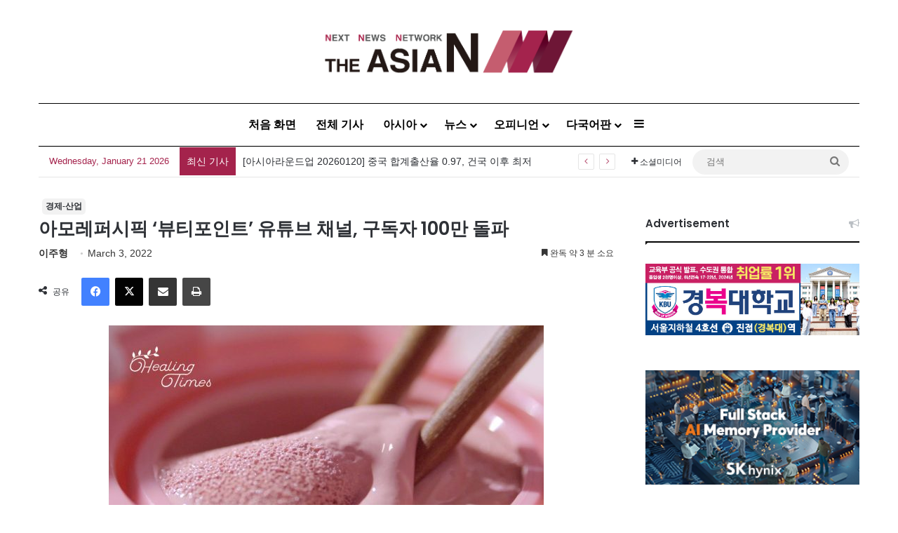

--- FILE ---
content_type: text/html; charset=utf-8
request_url: https://www.google.com/recaptcha/api2/anchor?ar=1&k=6LenO_8qAAAAAE1fu3VhHw9QZf-L5MFe2UKdpPSD&co=aHR0cDovL2tvci50aGVhc2lhbi5hc2lhOjgw&hl=en&v=PoyoqOPhxBO7pBk68S4YbpHZ&theme=light&size=normal&anchor-ms=20000&execute-ms=30000&cb=n6am7llzcojn
body_size: 49320
content:
<!DOCTYPE HTML><html dir="ltr" lang="en"><head><meta http-equiv="Content-Type" content="text/html; charset=UTF-8">
<meta http-equiv="X-UA-Compatible" content="IE=edge">
<title>reCAPTCHA</title>
<style type="text/css">
/* cyrillic-ext */
@font-face {
  font-family: 'Roboto';
  font-style: normal;
  font-weight: 400;
  font-stretch: 100%;
  src: url(//fonts.gstatic.com/s/roboto/v48/KFO7CnqEu92Fr1ME7kSn66aGLdTylUAMa3GUBHMdazTgWw.woff2) format('woff2');
  unicode-range: U+0460-052F, U+1C80-1C8A, U+20B4, U+2DE0-2DFF, U+A640-A69F, U+FE2E-FE2F;
}
/* cyrillic */
@font-face {
  font-family: 'Roboto';
  font-style: normal;
  font-weight: 400;
  font-stretch: 100%;
  src: url(//fonts.gstatic.com/s/roboto/v48/KFO7CnqEu92Fr1ME7kSn66aGLdTylUAMa3iUBHMdazTgWw.woff2) format('woff2');
  unicode-range: U+0301, U+0400-045F, U+0490-0491, U+04B0-04B1, U+2116;
}
/* greek-ext */
@font-face {
  font-family: 'Roboto';
  font-style: normal;
  font-weight: 400;
  font-stretch: 100%;
  src: url(//fonts.gstatic.com/s/roboto/v48/KFO7CnqEu92Fr1ME7kSn66aGLdTylUAMa3CUBHMdazTgWw.woff2) format('woff2');
  unicode-range: U+1F00-1FFF;
}
/* greek */
@font-face {
  font-family: 'Roboto';
  font-style: normal;
  font-weight: 400;
  font-stretch: 100%;
  src: url(//fonts.gstatic.com/s/roboto/v48/KFO7CnqEu92Fr1ME7kSn66aGLdTylUAMa3-UBHMdazTgWw.woff2) format('woff2');
  unicode-range: U+0370-0377, U+037A-037F, U+0384-038A, U+038C, U+038E-03A1, U+03A3-03FF;
}
/* math */
@font-face {
  font-family: 'Roboto';
  font-style: normal;
  font-weight: 400;
  font-stretch: 100%;
  src: url(//fonts.gstatic.com/s/roboto/v48/KFO7CnqEu92Fr1ME7kSn66aGLdTylUAMawCUBHMdazTgWw.woff2) format('woff2');
  unicode-range: U+0302-0303, U+0305, U+0307-0308, U+0310, U+0312, U+0315, U+031A, U+0326-0327, U+032C, U+032F-0330, U+0332-0333, U+0338, U+033A, U+0346, U+034D, U+0391-03A1, U+03A3-03A9, U+03B1-03C9, U+03D1, U+03D5-03D6, U+03F0-03F1, U+03F4-03F5, U+2016-2017, U+2034-2038, U+203C, U+2040, U+2043, U+2047, U+2050, U+2057, U+205F, U+2070-2071, U+2074-208E, U+2090-209C, U+20D0-20DC, U+20E1, U+20E5-20EF, U+2100-2112, U+2114-2115, U+2117-2121, U+2123-214F, U+2190, U+2192, U+2194-21AE, U+21B0-21E5, U+21F1-21F2, U+21F4-2211, U+2213-2214, U+2216-22FF, U+2308-230B, U+2310, U+2319, U+231C-2321, U+2336-237A, U+237C, U+2395, U+239B-23B7, U+23D0, U+23DC-23E1, U+2474-2475, U+25AF, U+25B3, U+25B7, U+25BD, U+25C1, U+25CA, U+25CC, U+25FB, U+266D-266F, U+27C0-27FF, U+2900-2AFF, U+2B0E-2B11, U+2B30-2B4C, U+2BFE, U+3030, U+FF5B, U+FF5D, U+1D400-1D7FF, U+1EE00-1EEFF;
}
/* symbols */
@font-face {
  font-family: 'Roboto';
  font-style: normal;
  font-weight: 400;
  font-stretch: 100%;
  src: url(//fonts.gstatic.com/s/roboto/v48/KFO7CnqEu92Fr1ME7kSn66aGLdTylUAMaxKUBHMdazTgWw.woff2) format('woff2');
  unicode-range: U+0001-000C, U+000E-001F, U+007F-009F, U+20DD-20E0, U+20E2-20E4, U+2150-218F, U+2190, U+2192, U+2194-2199, U+21AF, U+21E6-21F0, U+21F3, U+2218-2219, U+2299, U+22C4-22C6, U+2300-243F, U+2440-244A, U+2460-24FF, U+25A0-27BF, U+2800-28FF, U+2921-2922, U+2981, U+29BF, U+29EB, U+2B00-2BFF, U+4DC0-4DFF, U+FFF9-FFFB, U+10140-1018E, U+10190-1019C, U+101A0, U+101D0-101FD, U+102E0-102FB, U+10E60-10E7E, U+1D2C0-1D2D3, U+1D2E0-1D37F, U+1F000-1F0FF, U+1F100-1F1AD, U+1F1E6-1F1FF, U+1F30D-1F30F, U+1F315, U+1F31C, U+1F31E, U+1F320-1F32C, U+1F336, U+1F378, U+1F37D, U+1F382, U+1F393-1F39F, U+1F3A7-1F3A8, U+1F3AC-1F3AF, U+1F3C2, U+1F3C4-1F3C6, U+1F3CA-1F3CE, U+1F3D4-1F3E0, U+1F3ED, U+1F3F1-1F3F3, U+1F3F5-1F3F7, U+1F408, U+1F415, U+1F41F, U+1F426, U+1F43F, U+1F441-1F442, U+1F444, U+1F446-1F449, U+1F44C-1F44E, U+1F453, U+1F46A, U+1F47D, U+1F4A3, U+1F4B0, U+1F4B3, U+1F4B9, U+1F4BB, U+1F4BF, U+1F4C8-1F4CB, U+1F4D6, U+1F4DA, U+1F4DF, U+1F4E3-1F4E6, U+1F4EA-1F4ED, U+1F4F7, U+1F4F9-1F4FB, U+1F4FD-1F4FE, U+1F503, U+1F507-1F50B, U+1F50D, U+1F512-1F513, U+1F53E-1F54A, U+1F54F-1F5FA, U+1F610, U+1F650-1F67F, U+1F687, U+1F68D, U+1F691, U+1F694, U+1F698, U+1F6AD, U+1F6B2, U+1F6B9-1F6BA, U+1F6BC, U+1F6C6-1F6CF, U+1F6D3-1F6D7, U+1F6E0-1F6EA, U+1F6F0-1F6F3, U+1F6F7-1F6FC, U+1F700-1F7FF, U+1F800-1F80B, U+1F810-1F847, U+1F850-1F859, U+1F860-1F887, U+1F890-1F8AD, U+1F8B0-1F8BB, U+1F8C0-1F8C1, U+1F900-1F90B, U+1F93B, U+1F946, U+1F984, U+1F996, U+1F9E9, U+1FA00-1FA6F, U+1FA70-1FA7C, U+1FA80-1FA89, U+1FA8F-1FAC6, U+1FACE-1FADC, U+1FADF-1FAE9, U+1FAF0-1FAF8, U+1FB00-1FBFF;
}
/* vietnamese */
@font-face {
  font-family: 'Roboto';
  font-style: normal;
  font-weight: 400;
  font-stretch: 100%;
  src: url(//fonts.gstatic.com/s/roboto/v48/KFO7CnqEu92Fr1ME7kSn66aGLdTylUAMa3OUBHMdazTgWw.woff2) format('woff2');
  unicode-range: U+0102-0103, U+0110-0111, U+0128-0129, U+0168-0169, U+01A0-01A1, U+01AF-01B0, U+0300-0301, U+0303-0304, U+0308-0309, U+0323, U+0329, U+1EA0-1EF9, U+20AB;
}
/* latin-ext */
@font-face {
  font-family: 'Roboto';
  font-style: normal;
  font-weight: 400;
  font-stretch: 100%;
  src: url(//fonts.gstatic.com/s/roboto/v48/KFO7CnqEu92Fr1ME7kSn66aGLdTylUAMa3KUBHMdazTgWw.woff2) format('woff2');
  unicode-range: U+0100-02BA, U+02BD-02C5, U+02C7-02CC, U+02CE-02D7, U+02DD-02FF, U+0304, U+0308, U+0329, U+1D00-1DBF, U+1E00-1E9F, U+1EF2-1EFF, U+2020, U+20A0-20AB, U+20AD-20C0, U+2113, U+2C60-2C7F, U+A720-A7FF;
}
/* latin */
@font-face {
  font-family: 'Roboto';
  font-style: normal;
  font-weight: 400;
  font-stretch: 100%;
  src: url(//fonts.gstatic.com/s/roboto/v48/KFO7CnqEu92Fr1ME7kSn66aGLdTylUAMa3yUBHMdazQ.woff2) format('woff2');
  unicode-range: U+0000-00FF, U+0131, U+0152-0153, U+02BB-02BC, U+02C6, U+02DA, U+02DC, U+0304, U+0308, U+0329, U+2000-206F, U+20AC, U+2122, U+2191, U+2193, U+2212, U+2215, U+FEFF, U+FFFD;
}
/* cyrillic-ext */
@font-face {
  font-family: 'Roboto';
  font-style: normal;
  font-weight: 500;
  font-stretch: 100%;
  src: url(//fonts.gstatic.com/s/roboto/v48/KFO7CnqEu92Fr1ME7kSn66aGLdTylUAMa3GUBHMdazTgWw.woff2) format('woff2');
  unicode-range: U+0460-052F, U+1C80-1C8A, U+20B4, U+2DE0-2DFF, U+A640-A69F, U+FE2E-FE2F;
}
/* cyrillic */
@font-face {
  font-family: 'Roboto';
  font-style: normal;
  font-weight: 500;
  font-stretch: 100%;
  src: url(//fonts.gstatic.com/s/roboto/v48/KFO7CnqEu92Fr1ME7kSn66aGLdTylUAMa3iUBHMdazTgWw.woff2) format('woff2');
  unicode-range: U+0301, U+0400-045F, U+0490-0491, U+04B0-04B1, U+2116;
}
/* greek-ext */
@font-face {
  font-family: 'Roboto';
  font-style: normal;
  font-weight: 500;
  font-stretch: 100%;
  src: url(//fonts.gstatic.com/s/roboto/v48/KFO7CnqEu92Fr1ME7kSn66aGLdTylUAMa3CUBHMdazTgWw.woff2) format('woff2');
  unicode-range: U+1F00-1FFF;
}
/* greek */
@font-face {
  font-family: 'Roboto';
  font-style: normal;
  font-weight: 500;
  font-stretch: 100%;
  src: url(//fonts.gstatic.com/s/roboto/v48/KFO7CnqEu92Fr1ME7kSn66aGLdTylUAMa3-UBHMdazTgWw.woff2) format('woff2');
  unicode-range: U+0370-0377, U+037A-037F, U+0384-038A, U+038C, U+038E-03A1, U+03A3-03FF;
}
/* math */
@font-face {
  font-family: 'Roboto';
  font-style: normal;
  font-weight: 500;
  font-stretch: 100%;
  src: url(//fonts.gstatic.com/s/roboto/v48/KFO7CnqEu92Fr1ME7kSn66aGLdTylUAMawCUBHMdazTgWw.woff2) format('woff2');
  unicode-range: U+0302-0303, U+0305, U+0307-0308, U+0310, U+0312, U+0315, U+031A, U+0326-0327, U+032C, U+032F-0330, U+0332-0333, U+0338, U+033A, U+0346, U+034D, U+0391-03A1, U+03A3-03A9, U+03B1-03C9, U+03D1, U+03D5-03D6, U+03F0-03F1, U+03F4-03F5, U+2016-2017, U+2034-2038, U+203C, U+2040, U+2043, U+2047, U+2050, U+2057, U+205F, U+2070-2071, U+2074-208E, U+2090-209C, U+20D0-20DC, U+20E1, U+20E5-20EF, U+2100-2112, U+2114-2115, U+2117-2121, U+2123-214F, U+2190, U+2192, U+2194-21AE, U+21B0-21E5, U+21F1-21F2, U+21F4-2211, U+2213-2214, U+2216-22FF, U+2308-230B, U+2310, U+2319, U+231C-2321, U+2336-237A, U+237C, U+2395, U+239B-23B7, U+23D0, U+23DC-23E1, U+2474-2475, U+25AF, U+25B3, U+25B7, U+25BD, U+25C1, U+25CA, U+25CC, U+25FB, U+266D-266F, U+27C0-27FF, U+2900-2AFF, U+2B0E-2B11, U+2B30-2B4C, U+2BFE, U+3030, U+FF5B, U+FF5D, U+1D400-1D7FF, U+1EE00-1EEFF;
}
/* symbols */
@font-face {
  font-family: 'Roboto';
  font-style: normal;
  font-weight: 500;
  font-stretch: 100%;
  src: url(//fonts.gstatic.com/s/roboto/v48/KFO7CnqEu92Fr1ME7kSn66aGLdTylUAMaxKUBHMdazTgWw.woff2) format('woff2');
  unicode-range: U+0001-000C, U+000E-001F, U+007F-009F, U+20DD-20E0, U+20E2-20E4, U+2150-218F, U+2190, U+2192, U+2194-2199, U+21AF, U+21E6-21F0, U+21F3, U+2218-2219, U+2299, U+22C4-22C6, U+2300-243F, U+2440-244A, U+2460-24FF, U+25A0-27BF, U+2800-28FF, U+2921-2922, U+2981, U+29BF, U+29EB, U+2B00-2BFF, U+4DC0-4DFF, U+FFF9-FFFB, U+10140-1018E, U+10190-1019C, U+101A0, U+101D0-101FD, U+102E0-102FB, U+10E60-10E7E, U+1D2C0-1D2D3, U+1D2E0-1D37F, U+1F000-1F0FF, U+1F100-1F1AD, U+1F1E6-1F1FF, U+1F30D-1F30F, U+1F315, U+1F31C, U+1F31E, U+1F320-1F32C, U+1F336, U+1F378, U+1F37D, U+1F382, U+1F393-1F39F, U+1F3A7-1F3A8, U+1F3AC-1F3AF, U+1F3C2, U+1F3C4-1F3C6, U+1F3CA-1F3CE, U+1F3D4-1F3E0, U+1F3ED, U+1F3F1-1F3F3, U+1F3F5-1F3F7, U+1F408, U+1F415, U+1F41F, U+1F426, U+1F43F, U+1F441-1F442, U+1F444, U+1F446-1F449, U+1F44C-1F44E, U+1F453, U+1F46A, U+1F47D, U+1F4A3, U+1F4B0, U+1F4B3, U+1F4B9, U+1F4BB, U+1F4BF, U+1F4C8-1F4CB, U+1F4D6, U+1F4DA, U+1F4DF, U+1F4E3-1F4E6, U+1F4EA-1F4ED, U+1F4F7, U+1F4F9-1F4FB, U+1F4FD-1F4FE, U+1F503, U+1F507-1F50B, U+1F50D, U+1F512-1F513, U+1F53E-1F54A, U+1F54F-1F5FA, U+1F610, U+1F650-1F67F, U+1F687, U+1F68D, U+1F691, U+1F694, U+1F698, U+1F6AD, U+1F6B2, U+1F6B9-1F6BA, U+1F6BC, U+1F6C6-1F6CF, U+1F6D3-1F6D7, U+1F6E0-1F6EA, U+1F6F0-1F6F3, U+1F6F7-1F6FC, U+1F700-1F7FF, U+1F800-1F80B, U+1F810-1F847, U+1F850-1F859, U+1F860-1F887, U+1F890-1F8AD, U+1F8B0-1F8BB, U+1F8C0-1F8C1, U+1F900-1F90B, U+1F93B, U+1F946, U+1F984, U+1F996, U+1F9E9, U+1FA00-1FA6F, U+1FA70-1FA7C, U+1FA80-1FA89, U+1FA8F-1FAC6, U+1FACE-1FADC, U+1FADF-1FAE9, U+1FAF0-1FAF8, U+1FB00-1FBFF;
}
/* vietnamese */
@font-face {
  font-family: 'Roboto';
  font-style: normal;
  font-weight: 500;
  font-stretch: 100%;
  src: url(//fonts.gstatic.com/s/roboto/v48/KFO7CnqEu92Fr1ME7kSn66aGLdTylUAMa3OUBHMdazTgWw.woff2) format('woff2');
  unicode-range: U+0102-0103, U+0110-0111, U+0128-0129, U+0168-0169, U+01A0-01A1, U+01AF-01B0, U+0300-0301, U+0303-0304, U+0308-0309, U+0323, U+0329, U+1EA0-1EF9, U+20AB;
}
/* latin-ext */
@font-face {
  font-family: 'Roboto';
  font-style: normal;
  font-weight: 500;
  font-stretch: 100%;
  src: url(//fonts.gstatic.com/s/roboto/v48/KFO7CnqEu92Fr1ME7kSn66aGLdTylUAMa3KUBHMdazTgWw.woff2) format('woff2');
  unicode-range: U+0100-02BA, U+02BD-02C5, U+02C7-02CC, U+02CE-02D7, U+02DD-02FF, U+0304, U+0308, U+0329, U+1D00-1DBF, U+1E00-1E9F, U+1EF2-1EFF, U+2020, U+20A0-20AB, U+20AD-20C0, U+2113, U+2C60-2C7F, U+A720-A7FF;
}
/* latin */
@font-face {
  font-family: 'Roboto';
  font-style: normal;
  font-weight: 500;
  font-stretch: 100%;
  src: url(//fonts.gstatic.com/s/roboto/v48/KFO7CnqEu92Fr1ME7kSn66aGLdTylUAMa3yUBHMdazQ.woff2) format('woff2');
  unicode-range: U+0000-00FF, U+0131, U+0152-0153, U+02BB-02BC, U+02C6, U+02DA, U+02DC, U+0304, U+0308, U+0329, U+2000-206F, U+20AC, U+2122, U+2191, U+2193, U+2212, U+2215, U+FEFF, U+FFFD;
}
/* cyrillic-ext */
@font-face {
  font-family: 'Roboto';
  font-style: normal;
  font-weight: 900;
  font-stretch: 100%;
  src: url(//fonts.gstatic.com/s/roboto/v48/KFO7CnqEu92Fr1ME7kSn66aGLdTylUAMa3GUBHMdazTgWw.woff2) format('woff2');
  unicode-range: U+0460-052F, U+1C80-1C8A, U+20B4, U+2DE0-2DFF, U+A640-A69F, U+FE2E-FE2F;
}
/* cyrillic */
@font-face {
  font-family: 'Roboto';
  font-style: normal;
  font-weight: 900;
  font-stretch: 100%;
  src: url(//fonts.gstatic.com/s/roboto/v48/KFO7CnqEu92Fr1ME7kSn66aGLdTylUAMa3iUBHMdazTgWw.woff2) format('woff2');
  unicode-range: U+0301, U+0400-045F, U+0490-0491, U+04B0-04B1, U+2116;
}
/* greek-ext */
@font-face {
  font-family: 'Roboto';
  font-style: normal;
  font-weight: 900;
  font-stretch: 100%;
  src: url(//fonts.gstatic.com/s/roboto/v48/KFO7CnqEu92Fr1ME7kSn66aGLdTylUAMa3CUBHMdazTgWw.woff2) format('woff2');
  unicode-range: U+1F00-1FFF;
}
/* greek */
@font-face {
  font-family: 'Roboto';
  font-style: normal;
  font-weight: 900;
  font-stretch: 100%;
  src: url(//fonts.gstatic.com/s/roboto/v48/KFO7CnqEu92Fr1ME7kSn66aGLdTylUAMa3-UBHMdazTgWw.woff2) format('woff2');
  unicode-range: U+0370-0377, U+037A-037F, U+0384-038A, U+038C, U+038E-03A1, U+03A3-03FF;
}
/* math */
@font-face {
  font-family: 'Roboto';
  font-style: normal;
  font-weight: 900;
  font-stretch: 100%;
  src: url(//fonts.gstatic.com/s/roboto/v48/KFO7CnqEu92Fr1ME7kSn66aGLdTylUAMawCUBHMdazTgWw.woff2) format('woff2');
  unicode-range: U+0302-0303, U+0305, U+0307-0308, U+0310, U+0312, U+0315, U+031A, U+0326-0327, U+032C, U+032F-0330, U+0332-0333, U+0338, U+033A, U+0346, U+034D, U+0391-03A1, U+03A3-03A9, U+03B1-03C9, U+03D1, U+03D5-03D6, U+03F0-03F1, U+03F4-03F5, U+2016-2017, U+2034-2038, U+203C, U+2040, U+2043, U+2047, U+2050, U+2057, U+205F, U+2070-2071, U+2074-208E, U+2090-209C, U+20D0-20DC, U+20E1, U+20E5-20EF, U+2100-2112, U+2114-2115, U+2117-2121, U+2123-214F, U+2190, U+2192, U+2194-21AE, U+21B0-21E5, U+21F1-21F2, U+21F4-2211, U+2213-2214, U+2216-22FF, U+2308-230B, U+2310, U+2319, U+231C-2321, U+2336-237A, U+237C, U+2395, U+239B-23B7, U+23D0, U+23DC-23E1, U+2474-2475, U+25AF, U+25B3, U+25B7, U+25BD, U+25C1, U+25CA, U+25CC, U+25FB, U+266D-266F, U+27C0-27FF, U+2900-2AFF, U+2B0E-2B11, U+2B30-2B4C, U+2BFE, U+3030, U+FF5B, U+FF5D, U+1D400-1D7FF, U+1EE00-1EEFF;
}
/* symbols */
@font-face {
  font-family: 'Roboto';
  font-style: normal;
  font-weight: 900;
  font-stretch: 100%;
  src: url(//fonts.gstatic.com/s/roboto/v48/KFO7CnqEu92Fr1ME7kSn66aGLdTylUAMaxKUBHMdazTgWw.woff2) format('woff2');
  unicode-range: U+0001-000C, U+000E-001F, U+007F-009F, U+20DD-20E0, U+20E2-20E4, U+2150-218F, U+2190, U+2192, U+2194-2199, U+21AF, U+21E6-21F0, U+21F3, U+2218-2219, U+2299, U+22C4-22C6, U+2300-243F, U+2440-244A, U+2460-24FF, U+25A0-27BF, U+2800-28FF, U+2921-2922, U+2981, U+29BF, U+29EB, U+2B00-2BFF, U+4DC0-4DFF, U+FFF9-FFFB, U+10140-1018E, U+10190-1019C, U+101A0, U+101D0-101FD, U+102E0-102FB, U+10E60-10E7E, U+1D2C0-1D2D3, U+1D2E0-1D37F, U+1F000-1F0FF, U+1F100-1F1AD, U+1F1E6-1F1FF, U+1F30D-1F30F, U+1F315, U+1F31C, U+1F31E, U+1F320-1F32C, U+1F336, U+1F378, U+1F37D, U+1F382, U+1F393-1F39F, U+1F3A7-1F3A8, U+1F3AC-1F3AF, U+1F3C2, U+1F3C4-1F3C6, U+1F3CA-1F3CE, U+1F3D4-1F3E0, U+1F3ED, U+1F3F1-1F3F3, U+1F3F5-1F3F7, U+1F408, U+1F415, U+1F41F, U+1F426, U+1F43F, U+1F441-1F442, U+1F444, U+1F446-1F449, U+1F44C-1F44E, U+1F453, U+1F46A, U+1F47D, U+1F4A3, U+1F4B0, U+1F4B3, U+1F4B9, U+1F4BB, U+1F4BF, U+1F4C8-1F4CB, U+1F4D6, U+1F4DA, U+1F4DF, U+1F4E3-1F4E6, U+1F4EA-1F4ED, U+1F4F7, U+1F4F9-1F4FB, U+1F4FD-1F4FE, U+1F503, U+1F507-1F50B, U+1F50D, U+1F512-1F513, U+1F53E-1F54A, U+1F54F-1F5FA, U+1F610, U+1F650-1F67F, U+1F687, U+1F68D, U+1F691, U+1F694, U+1F698, U+1F6AD, U+1F6B2, U+1F6B9-1F6BA, U+1F6BC, U+1F6C6-1F6CF, U+1F6D3-1F6D7, U+1F6E0-1F6EA, U+1F6F0-1F6F3, U+1F6F7-1F6FC, U+1F700-1F7FF, U+1F800-1F80B, U+1F810-1F847, U+1F850-1F859, U+1F860-1F887, U+1F890-1F8AD, U+1F8B0-1F8BB, U+1F8C0-1F8C1, U+1F900-1F90B, U+1F93B, U+1F946, U+1F984, U+1F996, U+1F9E9, U+1FA00-1FA6F, U+1FA70-1FA7C, U+1FA80-1FA89, U+1FA8F-1FAC6, U+1FACE-1FADC, U+1FADF-1FAE9, U+1FAF0-1FAF8, U+1FB00-1FBFF;
}
/* vietnamese */
@font-face {
  font-family: 'Roboto';
  font-style: normal;
  font-weight: 900;
  font-stretch: 100%;
  src: url(//fonts.gstatic.com/s/roboto/v48/KFO7CnqEu92Fr1ME7kSn66aGLdTylUAMa3OUBHMdazTgWw.woff2) format('woff2');
  unicode-range: U+0102-0103, U+0110-0111, U+0128-0129, U+0168-0169, U+01A0-01A1, U+01AF-01B0, U+0300-0301, U+0303-0304, U+0308-0309, U+0323, U+0329, U+1EA0-1EF9, U+20AB;
}
/* latin-ext */
@font-face {
  font-family: 'Roboto';
  font-style: normal;
  font-weight: 900;
  font-stretch: 100%;
  src: url(//fonts.gstatic.com/s/roboto/v48/KFO7CnqEu92Fr1ME7kSn66aGLdTylUAMa3KUBHMdazTgWw.woff2) format('woff2');
  unicode-range: U+0100-02BA, U+02BD-02C5, U+02C7-02CC, U+02CE-02D7, U+02DD-02FF, U+0304, U+0308, U+0329, U+1D00-1DBF, U+1E00-1E9F, U+1EF2-1EFF, U+2020, U+20A0-20AB, U+20AD-20C0, U+2113, U+2C60-2C7F, U+A720-A7FF;
}
/* latin */
@font-face {
  font-family: 'Roboto';
  font-style: normal;
  font-weight: 900;
  font-stretch: 100%;
  src: url(//fonts.gstatic.com/s/roboto/v48/KFO7CnqEu92Fr1ME7kSn66aGLdTylUAMa3yUBHMdazQ.woff2) format('woff2');
  unicode-range: U+0000-00FF, U+0131, U+0152-0153, U+02BB-02BC, U+02C6, U+02DA, U+02DC, U+0304, U+0308, U+0329, U+2000-206F, U+20AC, U+2122, U+2191, U+2193, U+2212, U+2215, U+FEFF, U+FFFD;
}

</style>
<link rel="stylesheet" type="text/css" href="https://www.gstatic.com/recaptcha/releases/PoyoqOPhxBO7pBk68S4YbpHZ/styles__ltr.css">
<script nonce="YjgSyM6hqH0-aaD2F3Gf8Q" type="text/javascript">window['__recaptcha_api'] = 'https://www.google.com/recaptcha/api2/';</script>
<script type="text/javascript" src="https://www.gstatic.com/recaptcha/releases/PoyoqOPhxBO7pBk68S4YbpHZ/recaptcha__en.js" nonce="YjgSyM6hqH0-aaD2F3Gf8Q">
      
    </script></head>
<body><div id="rc-anchor-alert" class="rc-anchor-alert"></div>
<input type="hidden" id="recaptcha-token" value="[base64]">
<script type="text/javascript" nonce="YjgSyM6hqH0-aaD2F3Gf8Q">
      recaptcha.anchor.Main.init("[\x22ainput\x22,[\x22bgdata\x22,\x22\x22,\[base64]/[base64]/[base64]/bmV3IHJbeF0oY1swXSk6RT09Mj9uZXcgclt4XShjWzBdLGNbMV0pOkU9PTM/bmV3IHJbeF0oY1swXSxjWzFdLGNbMl0pOkU9PTQ/[base64]/[base64]/[base64]/[base64]/[base64]/[base64]/[base64]/[base64]\x22,\[base64]\\u003d\x22,\x22fMKoBsOnfEoKwpQTw6JMC03ChWnCjUbCm8O5w5QPSMOuWWwUwpEUP8OZAAA+w6zCmcKOw57CtMKMw5M8acO5wrHDsAbDkMOfVMOqLznCncOGbzTCksKCw7lUwpnClMOPwpI/JCDCn8K8dCE4w7zCqRJMw7/DgwBVUmE6w4VbwphUZMO1P2nCiWHDkcOnwpnCkBFVw7TDiMKnw5jCssO8WsOhVWPClcKKwpTCocOsw4ZEwp7CkzsMT19tw5LDkMK8PAkBFsK5w7RhXFnCoMOXOl7CpGdJwqE/wq92w4JBKTMuw6/DjcKuUjPDnDguwq/[base64]/Dj1nDrcOtWcOQw6/CucKEwqXChMOqwotrWVE/[base64]/wpzCt8Oow6vDljPDtsOYw6bCqGYSOjPCs8OCw7dPSMOrw6xhw73CoSRuw6tNQ3JbKMOLwoZvwpDCt8Ktw4R+f8KoJ8OLecKNBmxPw7Ujw5/CnMO+w7XCsU7CnFJ4aG0mw5rCnSA9w79bB8KvwrB+bsOWKRdhXEAlasKuwrrChBgLOMKZwrRHWsOeOcKkwpDDk0MGw4/[base64]/Cs8KiZUhtw6R4bg10w7PDvXPCuHAdUcOVVXbDjFnDi8K4wrTDsSQjw4DCkcK5wq02P8KfwqLDuDLDqXjDuTQiwoDDomvDsl8zXcODFsKfw4zDkAvDuxLCmMKswqAjwqp/J8OBw7YEw6sTT8K8wp0kXsOSb1hOM8OeWcOgfzhtw6MSwpDDusOkwpFkwrfComrDj196RBzCpxTDssKdw4NdwqvDnCLCmDYzwrPCi8OTw6HDrTolwrrDkk7Cu8KFbsKDw5vDpcK/woXDqEIuwrIAw4/CisOvQ8KwwrfCmQgEPThbcMKbwohgeQ0PwqhVWcKlw5nCnsO9NxfDncO5c8K8ZsKwRmYvwojCh8KeV1XCj8OJJ2rCtsKUWcK4wrIpXT3CocKJwq/[base64]/w5Eowqpzwr/Dk8K9XsOZeibCjsKlwqkPw5tTw7pUw6NEw4crwrkbw6d4c31Zw7ogBmsSVQDCi2Qpw7HDi8Klw77CtsOHVcOXMsKpwrB/wp56VGbCqwQQPl4bwpLDmykTw73DisKVw4VtBX5FwrjCj8KRdCzCrcK+D8KRPATDh00uCRvDr8OXR2xQbMKXMkXDkMKHAcKlQCfDs0M/[base64]/CjCfCrnpVXigRw4DDq8O4wp12wrMsw7/DksKWMQzDlMKQwpEXwrB0NMOxYyjCtsORwoTChsO+wojDmkg6w5DDkx0Twp4Zcg3CicOXBxZ0RhAwE8OWasOXOlJSEsKcw5rDlURewrQ4HmfDk0xtw7jCiVrDv8KFCQBBwqrCgkduw6bCoglnPmLDghjDn0fCtsKLw7vDlsOVXyPDgj/Dp8OuOxl1w5TCuklUwpUGaMK3IMONchV5wphyf8KYFVsdwrd4wq7Dg8KzA8O1QBjCsyjCj0nDp2rDkMKXw5vDvsOYwr0/OMOVJQ5zN1AXMCzCvGHDngPCuVbDqX4sRMKaIMKYwrTCqTbDj1zClMK5ah7DqMKrA8OjwrbDhcKlcsOFD8Kzw589N0Zpw6vDkmDCvMOkw5/DjBHCqETClg1Kw4PDqMOQwpI4J8OTw7XCm2jCmcO5DFvDv8OJwp0KYhFnP8K/O0FAw5pGbMOlw5DCn8KSL8OBw7jDiMKVw7LCviFxwoZLw4kHw5vChsOLWGTCuF/[base64]/[base64]/DmsKgIcO1dRMFw7vDrkjDp0wdwoN8w43Cs8OhZQ9wOWhbVcOzfsO5ZcKsw7rChsOBwrEUwrAZY2vCgMOGBzspwqfDssKAf3J3c8K+FlfCmnMMwrMLMsOfw70Kwr9uZUNuCDsdw5AUMcK5wqjDtWU/byfDmsKGFFzDvMOEw7xWfz4zAHbDo0vCr8Kbw6nCl8KMAMOXwpoMw57CucK+D8OxUMOALUJww7V+MMOhwr13woHCqmnCoMKIOcKZw7jChTnDpj/CuMKnXCdSwoYkLgbCmknChDzCu8OsUxpPwrjDinXCn8Ohw6DDs8KvJQUPVcOJw4nCinnDocOWN0FmwqMZwo/DoADDqyhiV8K6w6fDtsK8DWvDvsOBcTfCr8KQb2LCoMKaZWnCrDgvKsKcVMOcwr/Cp8KqwqHCnFLDt8KEwqtRfsOnwqsqwqHCmFXCsjXCh8K7QRfCsi7DjsOwNBfDgcKjw6zCoHQZKMOYYlLDg8K2aMKOfMKYw5BDwr1awrrDjMKawqrCocOJwrQqwrnDisO/w67Do3jDsV5pGSJPZy1QwpdxD8Oewol6wojDiFYPIDLCr34Tw50/wrhgw6bDsTbCnn0+w4jCt0MawrnDgAzDvUBrwotew4Asw68/Zl/DvcKJZ8OmwpTClcOjwoBZwo1vdx4kaDgqdAHCqzcyVMOjw5TCjyEPHwrDth88ZMKBw67DiMKdccKXw4Jew61/woPClR85w4xLJwtLbitWdcO1VMOOw6pWwrfDtMK9woBsDMKswo5cDsK0wrAkOCwowrN9w7PCgcOLKsOcwp7DocO8w4bCs8OMfQUMNDrChX9Xb8KPwr7DrWjDkCDDi0fCl8OXwpx3OSPDpS7CqsKzWcKZw79rwrNRw6LCuMOPw5ldWjzDkCFmVX4xwqvDt8OkEcO1wr/DsChxwohULiHDkcKlRsO8O8O1fcKvwqXDhUp3w47Du8K/wqBVwrzCn2vDg8KeTMKhw4pbwrjDiCrCtmJ7bRDDmMKrwolKUmPDon3Cj8KFdEnDugg9ExXDnATDtcOBwoE5bxVrHcO0w5vCnzdYwrDCpMKiw6wGwptXw4gEwpoXGMKqwpHCnMO6w5cJF1d2XcKpK27Ct8KzUcK7w5s7wpM+w69qH1IjwrjCt8Ovw4LDoVIow51/wp59w4ouwovCq1PCoQTDg8KXTAXDnMO/fXLCuMKuGkPDksOkNFF1YXJKwrrDmR4Ew44Bw6RrwpwpwqdVYwvCiXgsPcOyw6LDv8OPaMOvVCnDv1Eqw4ghwo7CscOKRm1mw7jCmsKZFGrDoMKpw6nCgUvDl8OPwrEWNsOQw6VCej7DnsKIwoTDmBXCiDHCg8OyMybDn8KBWlDDmsKRw7MdwqTChhV4wr/Cil/[base64]/Ctnl1WcOYchRfw5HDj0Qgw6A0UsKewo3CrcOGJsOVw6LCmXLDtzNVwrx4w4/DgcKqwq85L8Kow4vClcOXwpIGIMKNesOJNFPCmA7CqMKKw5xqTsOOd8K6wrYvM8KJwovDlXwtw6DCignDqi0jPwN7wpETZMKQw6PDgErDl8OiwqrDgRckJMONR8KbOF7Dph/[base64]/[base64]/CnTkNwoxrw7LDiy7CticFwoXDosK9w4Q3w7TCu3Q7FcOyU2U6wppfMcK+cAHChsKSPyzDp3hiwpE7asO6PcOmw48/K8KMD3vDn0wKw6Uswo1GCT1idMOkdMKGw4wSYsK6HsK4blM3w7fDmhTDlMOMwptwEzgYcDVEw4LClMKtwpTDhsOQDj/[base64]/eA/DqMO0RsOCw4zDnjdDO3bDpMO5S1/Dp1Rgw6bDscKYWGLCiMOXwqFFwrA6P8K6d8KIeG3Dm0PCizsrw4BeYFTDuMKXw5TChsOqw7/CgsOfwpsPwrBqwqLCi8KtwpPCr8Krwp9sw7HCiBbDhUpnw4jCsMKPwqLDgsO9wq/CgcKoFU/CicKvPWMDKcOuAcKoBE/ChsKAw7Jnw7PChMOKwp3DtkdaQsKNGsOiwrrCj8KEbkrChCIDw5zDk8KPw7fDicKUwpowwoEJwrvDhMOuw5PDj8KdIcKdQSfDssKGDsKKVB/DtsKkDnLCv8OpYGzCusKFYcOeasOjwo4mw78XwptBwqvDvTvCsMOFTcKuw5HDoQnDnioBDxfCmQYUeV/DjxTCvxHDuhzDnMK9w5Uyw4PDl8OXw5s3w4wBAWwlwpF2H8OVMsK1McKPw5JYw44yw77ClSLDksKBZsKbw5vCu8Ozw6JUREnClxHDvsOqwrTDnQIFZA1VwolsLMKLw71BfMOjwqAOwpB1V8KZGwhFw5HDlsKKLsOhw4ByaQbChQ/DlC3CqCleeRHCkyvDp8KQb10jw6pmwozCpkJwRjEwScKAFSjCn8O9P8OKwqRBfMOBw5YHw4nDlMOEw4ECwogSw5REWsKbw7Y0DUrDjyVHwog9w5TCg8OYPDZvasOKVQ/ClGnCjy07DRM/wrF+wojCplfDvjDDu3Ffwq/CjkfDs21ewpUlwoHCugbDksKcw4gYCGw9AMOBw7TCgsKXwrXDkcOUwr/DpWoLV8K5w6xuw6HCssK/CXMhw77DkWMLXcKaw4TDpcO+HMO3woIZC8O1UcKiZkYAw5IGW8Kvw6rDmwrDucOXZCkdTDYww5nCpjtQwoLDvyJWdcO+wo9ESMOjw6jDo3vDs8OVwo/DmlNPKAXDtMK0GALDgFZyegnCmcO2w5DDpMOvw73Du2/CvsKdACfCkMKpwpwvw63DnUBnw4IBHMK9X8K8wrHDgMKtdl99w4nDsiApXSVXSMKaw5VtbcOtwqzCiQvDuBRvf8O4GAbCpMOBwprDsMOuwqDDpktqTQcvYyp5B8Khw5dYXSPCiMKfGcKnPzrClk/CuADCj8Oyw5LCqyfCscK7w6bCrcO8PsOEOcKuGFPCtnwfQ8Kiw7bDpMKHwrPDoMKfw59dwq0sw57DpsKZYMKtwozCu2DCuMKZZX3DtsO6wqA/HhzCmsKIB8OZIMKxw7XCj8KxQCbDvFjDo8KOwoojwohOwogmUGZ9fTx8woPDjyPDtQM4bxhTwo4Pcw9nNcO4PEV7w4MGMRAOwo4vVcOCLcKCQCbClWrCj8KDwrjDr37CscO2HikpAEfCjsK5w7TCscKLQ8OLKcO3w67CsxjDucKnX27CqsOyXMO4w7/[base64]/Dn8Oawq/DmWhTWMOBw4BYYcO/wpxzdsORw7vDmio7wp5cwoLClHwbbcOMw67DnsOkEsOKwq/Cj8O5LcOWwr7CuXIOSWJfdSzCgsKsw5pmM8O9Fh5aw7fDujrDvAjDolgEasKAw5w7WMO2wq0Nw6nDpMORCHjCsMKidjjCs1HCm8OQLMOPw7/CkkQ7wqPCrcOSw5HDlMKYwr/CpG9gOcOABwtGw57CqcOkwr/DrcOtwqvCssKrw4Qjw6JsVsKvwr7ChDgKVWIAwpIbKsODwrbCtMKpw4xHwqPCjcOGUcO0wqvCnMKDbGjDicObwq40w6Zrw5FeKi1Kwo91YGoWFcOiN2/DvQcRF1hWw5DDicODLsOtSsOTwr4AwpdcwrHCv8Olwp7DqsKGFwLCr3HDtwsRfzTDoMK+woY6SDNPw5jChV9vwrrCjsKvC8OLwqkSw5NHwpBTwpl5woLDkkXCkgLDjBvCpCfDrCUsY8KeOcKVaVXDpQbDkwUCJsKVwrfCucKbw7xIYcOrNsKSwr3CqsKVAHPDmMO/wrQNwr9Ow7PCssOLSRHCusKmEMKrw4fCpMKRw7k6wrQRWjPDhsK7U27Cqi/CoUYZZGRYXcOKwrbCsWV6a1PCvsKdUsO2HMOUTAgJS11sDQ/CiGLDuMK3w5fCsMKCwrVlwqfDhhXCulzCvB7CtMOUw4jCksO4wowjwpQkFgZSaWQAw7HDr3rDlwLCpR/CuMKDHCE8X1VZwrwPwrJcDMKMw4Jnf3vClMKmw5rCosKFT8OtaMKZw5zChsK5wprDhirCk8ORwozDh8K+H3M5wpDCtcOAwqPDtwJdw53DusKzw6XCiCcuw6MhIcKsdC/[base64]/ClnMlQcKkH04jwrhqNHzCiAbCrMOWwr0twpjCkMK8wo/CrSfDixkZwqYZbMOvw6xsw7jDh8OBLsOWw7DCuT1Zw5QIM8KSwrN6Z2ZNw53Dq8KdDsOpw54CTATCpMOqZMKXwozCpsODw5dsDsOVwovCtsKjMcKQAALDgMKqwpTDuQzDrR/Dr8KrwpnCt8KufMKFwpnDmsOiVEbDq3zDmQTCmsOvwo0cw4TDiRMiw5dywplTCsKxwqTClA/[base64]/[base64]/DtcKXw5hfw43DhsOpw4czw53Cl8ONw4vCgxoDw5zDr0rDmMKhb1/Cmh7CmE/CtAAbV8KdEEbDtx9vw49gw558wo7CtEEdwphFw7HDisKRwph4woLDtMOoFzdrL8K3ecOfO8KvwrHCggTCsQXCjnwywrTCq0rChk0LV8ORw77CpcKVw7PCl8OPw6fCtMOJd8KywqjDpFXDsBrDmsOKCMKDHcKNACw1w6XCm2XDmMKJDcO7Q8OCJTsyH8KMWMOOIg/DqgdeW8Ktw7XDq8ORw6zCtXUiw6Mnw6plw79cwqXDjxbDhywDw7vDrB/CncOeVhEGw6lbw6VdwoULG8OqwpgvAMKpwoPCjsK0VsKCfzcZw4zCl8KePj5aBHvDosKYwo/[base64]/DqhXCmMOiwp1hVsOIw6gWwqs3w7vDgMOgw7DDkcKjO8OqFS0gBcKBDVEpRcOkw5HDujLCrcOVwp/CisO7KGfCsDo3A8K9EwbDgcOWD8OLXSHCm8OmQMOeHMKKwqDDh18Cw4EtwqrDlMO5w41sZQTCgcOAw7MsSEx2w4FzEcOFFDHDm8O2ZGdnw7zCgFMrBcODPkvDtsOLwo/[base64]/CssOYwotHZMORwq7DnUYmHjvCqyM9w6cZwowgw4LCql/CqcOhw6/Dl39wwq7CgMOZIh3ClcOhwpZ4w7DCtWQyw5g0wplFw60yw7PDiMO0TsK1wrk3wpp5IsK6GcOregDCr0PDqsKtWcKddsKywrFTw5JuDsOVw4gnwpFxw780HsK8w4DCucO+UWMDw74LwoPDvcOaecO/wqHCj8OVw4dHwq/DjMKVw6zDq8OCFQgQwpsrw6UHNkFpw4p5DsKPF8OwwoJBwrdFwpLCsMKPwoQbK8KVwpzCq8KVOk/DhcKyTm1vw5VdLG/Cg8O2M8OTwofDl8KBwr3Djwgpw5vCvcKNwrJOw4nDvDDCicONw4nCmcKdwoxNHR3Cm31Re8ORX8K8WMKJMMKwasO3w50RUSHCpcKkTMOcdBNFNcKOw7g5w6vCjMKwwpkaworDu8Otwq/[base64]/CrcKGVMKLwpHCpnTDhkkuCsKCOEjCo8O0woIcwo7DrGHDlH8jw7kodHDCl8KGEMOVwoTDjy9THzJgGcOnS8OrcEzCkcONJ8OWw4wFXsOawolJYcOSw501URTDkMOkw4TDsMORw74vDjV0wp7DlUgNVnnCmRoqwo4rwo/DrG1hwowvA3t/w7kiwo/CgcKww4XDixJDwrgdOsKow5MeHsKTwp7CpMKVacK5w6cKVkY3w7XDlsOteT7Do8KqwoR4w6fDmAw4woIWMsKnw7zCk8KdC8KgCS/CnQNDa3DCi8O4KnTDixfDn8OgwqfCtMOTw5IIFTDDkETDo0UZwrk7ScK5IcOVDlDDkMOhwpkmwpM/[base64]/[base64]/wpPDnMKjfT/Cg8K9c1diD3hOw7rCtDjDlHrDvFI6YsKDWSrDjHZpWcO6SMOGBsOZw7rDqsKaMEglw6DCqMOsw7MNGjtAQyvCrRBjwrrCrMOfXWDCqkNAPzjDkH7DpsOSFCxsZlbDu0xUw5gBwovCiMOsw4/DsX3Do8KCBsOAw7TCijoZwprCgE/DikAQaVHDjyhuwqYZHsOswr0Ow5M4wpALw50yw5YRTcKGw5wYwonDigFkTCPCv8OFGMOzZ8KFw6YhF8ONMSHCjVMVwqfCsDDCrmM4wqZsw4AhGUAsBgPDmS/CmsOWG8OlfBjDosKDw4xtHD4Iw73CuMKJeiPDjTx1w7rDi8KowpbCjcK1YsOXcV1fZVZEwowuwpdMw7d9wqPCgWPDgVfDlFlRwpvCkGE2w6UrdU5GwqfDiQHDtsKaC25QI23DgG7CsMO1Nn/Ct8OEw7cWACcHwoo/W8O2EcKhwoUIw6kjFcOTbsKdwrVowrLCuVLCg8KBwo0SYsKaw5xpfkjCjXwZOMOZEsO0DcOHQ8KXWG3DowDDnk/CmHPDsxjDpsOHw457woYPwoDCvMKXw4TCpSxUwpEgX8OKwoLCisOqwpLClR1mccOfcsOpw7hrBVzCnMOgwoVMScOJX8K0L2XDiMO4w6RqFBcXSjDChQHDi8KrJxrDpVtyw4TDkDPDiB3Dr8K8CQjDiFDCt8OYa3cYw7I/w6RAfcOlfQR2w7HDoSTClcKMaAzCh3rCuWtewqvDhRfCkcOlw4HCiwBtcsKNWcKVw7lIcMKSw7ZBSMOKwr7Dpwt7Pn4kHhDCqAlLwpVDO1wzKSkAw7x2wr3DlykyL8KfLkXDh3zCi3fDkcKgV8KJw6oGUxIUwpouBks/VMKhd1cSw4/[base64]/JsKATsOlQVhVw5vChBHCu3jChTrDlG/Dv3oiw5pxJcO0bEEOw5vDjQh/[base64]/CkE/DimrDg8O8HRs9XsKmw4tFw5/Do13DnMOLAsKsSTvDhXDDjsKbLsODMGsyw5gTNMOpwp0aF8OVDiE9wq/Cg8OLwqRxwoMWS27Din0jw73DgMK1w6rDmsKywqFBMDrCsMOGA2wLwp/DqMKXBC00LMOIwp3CrhPDjsOZcG4cwrvClsO/P8OMZ0/CmsOlw43DtcKTw4vDp0pTw7h+Xjp1w6tNVkUaH3nCj8OFCHzComfDn0/DksOnV1XDn8KCay3Dnl/Co2VEDMOzwqrCjULDkHwfHW7DgGfDhcKCwp4fImcRYMOtYMKSwoPCmsKSOADDqiLDgsOgGcKEwpbDjsK7WGjDm1DDmhpuwoTCp8OrXsOaeS8iX1DCucK8GMKBM8KFI1DCr8KvBMKYaRHDqQvDh8OgT8K+wol5wq/Cs8OKw7bDjhwSe13CqnRzwpHCl8KlK8Kbw5rDrzDCkcKGwrHDkMKnKxnCv8OyJRoOw7koW2TCh8Omw4vDk8O5D15hw4Itw7jDuX9tw5NuZ0TCiH1ow6LDlE3Dtk/DsMKObg/DqcODwoTDj8KEwqgKGTMxw4MuO8OTZ8O8KVjCnsKQwonCsMOME8KXwqA7R8KZwrPCg8K3wql3IcOWAsKqXwjDuMORwr95w5QBwqPDmQLCtsO4w5TDvCrDlcKtwpHCpMKyPcOmVnlNw7bCoTUnaMOQwrzDiMKBwrbCicKGVMKPw5DDlcKyTcOLwq3DocKfwp/DgHBTKxczwoHClg3CkUUpw48CcRxJwq1BSsOTwrEzwq3DvsKYOcKIH3xLYSzDuMOINwsGCcKiwpttFsO6w57Cim8BQsO5IsOLw77CiyvCucOUwol5WMO4woPDv1dxw5HCr8OKwpJpMT1PKcKDWQPDj0whwqN7w6bChgzDmV7DrsK5wpM/wrDDuW7CqsKIw5/[base64]/Cs8O7wqLDgyLDhXUjDljCrxxnLcKlTsORw5dPVsKCZsOlHFwHw5/[base64]/Ch8OYdcOlw6PDszQuNRDDr8Oow6jDlUtbIHLDtMKMeMOiw6x6wpvDr8KeBgjCukLDnEfCrsKLwr3DukVmUMOOAsOhAMKdwohbwpzCmhjDlcOlw5sGX8KsZsOdXMKdWsOhw7tdw7pywrB1ScK/wprDhcKewopmwqnDtcOiw4pQwpAawqInw4/DnlpJw4E5w7fDrsKTwr7CvTHCqnXCgADDhyzDtcOKwp7CisKvwr9oGAQJKE1oc1TChD/Dr8OzwqnDm8KVXsOpw51mKjbCnFZxeQvDgQ0VZsOEbsKnMSjCukLDmTLCnlzDgxHCjcORKVwsw6vCqsOhfFLCjcKQNsObwoNTw6fDt8OEwozCg8Oow6nDl8O/PsK0XlTDsMK5cSs2w4HDrHvCk8KrF8KowopqwoDCt8KWw6chwq/Cg2EXOsKbw5cQFUQ9eE0qYH0aW8OLw6V7dxzDokTDrjY+GWPCkcO8w5xCd3VvwpUcRE1wDgVhw5Jdw5YQwq09wrvCpwPDu07CsDPCoj7DvBBtEioQI3jCvzd/EsOtwpfDsGLCgMK9KsO0I8KCw4nDq8KdLcKkw6Bhwr/[base64]/Dmwcuw49VSMOLbsOBwoLCqjvCscODw5lWWcK6wp7Cu8K8cGZxwqbCi3LCusKGwr9twrYSPMKaDMKDAMOKURMbwoxZM8Kbwq3CiWXCnAd3wrzCrsKhP8OLw64sAcKfVTpMwpt7woI0QMOeEcKVWMKWcVZQwq/CpsOFHEYzcnNZQ2ZMTzXDklcoUcKBXsO9wrfCrcK3YxpObcOiBH0FdMKWw5bCsiZLwr8NehHCn2Rwal/Di8O/w6/DmcKPGyLCg3JgHRnCoXjDnsK1I1DCh0IowqLCmcOnw4PDoTnCqnQvw4HCi8OIwqI7wqLCvMOWV8O/JMKbw67CkMOBEhIxN0HCgcOJBMOvwo8Ve8KvJ0XDv8O/[base64]/DtEhfehtKwpLDgsKcJMOpLmrDksO7wrViwpTDisOZcsK/wqpGwqUyMTxPwpNNBQ/CuxvConjDrVjDsWbDuEo/wqfDuhnDl8KCw6LCoATDsMOyUgQuwpgqwpd7w4/DmMKrCjR1wpNqwplUL8OPU8OrXMK0R3ZGeMKPHw3DiMOJW8KiXx9/wrXCn8O3w53Co8O/LG0vwoUhDB/[base64]/Dj8K8J8KAwrbCikzDpMO9w5R7w7PCk27CpFfDvsOfdsOVw4ccacOTwpTDrsOpw5dnwoTDjETCkVlFZD4fFVxZQcOXdVvCr3nDqsOCwozDmMO0w6kDwqrCsEhAwpZbwrTDpMKkaTMbKcKkXMO0GcOIwqPDtcOow6PCm1PCkgtnNMKsFsO8c8KVEcOtw6/Cn3NWwpjCqnojwq0uw6ojw73ChMKUwobDrWnCsmHDqMONGBvDqhvDg8OVD1Ylw6Vkw5/CoMOIw4RAQTLCucO4RVZ1Khwla8ORwp1uwohaMD56w6F2wrvCjsOqwobDrcOUwrBWZ8Krw5FCw6HDisO1w4xfY8ObaCzDmMOIwqpbAMKGw6vCoMOgVMOEw7lUw50Ow4ZNwpvCnMOcw7QJwpfCk3/Dnxsjw7LDnB7CsRJQC03Cgi/ClsKJw4bCrCjCoMKlw57DuFTDtMOGJsOHw6/Cs8OFXjtYwp/DkMO7VmfDuF19wqrDmzZaw7MFcHjCqUV0w4dNSgvDu0rDv23CqwJ2AmxPE8O3w7QBBMKLAnHDhcODwpHDh8ONbMOKdsK/w6TDiwvDqcOiUTcZw4PDin3DkMKZGcKNEsOmw7DCt8OaFcKwwrrChMK4UsKUw7zCk8KrwqLChcOZZT1mw6TDjCDDgcKaw50HWMKCw6sLI8OePMKAFQ7CiMKxGMOyKsKswpY2XsOVwoDDoVslwokbUGxjLMObDAXCjEJXKsKYZcK/w7PDqCnChB3Dhmcew7jClWYuwqzCryFvGgrDusOVw6x1w6ZDAhTCoUFGwpPCsVg+IGPDmcOfw6/DmTVqOcKEw4Qqw67CmMKawrzDtcOtJ8KkwpoWKsOodcKnbMOkeW11wpzCm8OjbcOjYSYcFcO0EB/DscONw6swRj/DhX3CgRbCm8K8w4/DvyrDoR/Cl8Olw7gow5BewpMHwp7CgsKzwoHCvTR0w6B9Xy7Dn8Kzw5A2QG4PJ253azzDvMKGQHMYXl4TUcOfdMKPFcKtfTnClMOPDR7DoMKvLcKww4DDmjwqKmZEw7s+ZcOTw6/CkDN3UcO5WHbDqsOywo9jw6M1GsORPjjDmhDCljg3w604w6fDqsKRw4vCg3cRO1xNUMOVAcOuJMOvw4HChSdIwqfCq8OwbGs6esO/ZcOVwpjDp8OdDxnDq8OFwoA/[base64]/[base64]/fyNhPn0QUMKow73CjcK7X0zDo0XCqcKowoIvwpHDkcOwM0DCgiNzccOKMsOjJzvDrj8bPsOxDg/Cs0jCpk0Gwp18fVbDtw95w7c5GCzDt3PDoMKmTRLDtVnDv23Dn8O+MlAGJms9wpl8woAswpREaA5Vw6TCrcKow53Cgj0WwpolwpPDhcKtw60qw57DjMO0fngyw4JXagUCwqrCjURSccO7wrLCr1JTTFTCrk1nw7LCiFp+wqrCpMOwJg1mW03DkzzCkCFNaTBrw6h/wp0GSsOgw5XCk8KHV0xEwqdeRSzCu8Ovwp0VwoFSwqrCiWrCrMKeEg7CtmJqbMOTYUTDr3YEXMKfw5RGF1pEdsOxw4xMAcOSN8OHQ0lcSA3CusKgXMKed0PCrcKFFCrCql/DoXJUwrPDr38wEcK6woPDkG0kNjMwwqjDvsO1ZjhrEMO8K8KFw7zCjHTDuMOCFcOFw5ZZw4rCr8KFw5TDrHnDiF/[base64]/[base64]/[base64]/c8KKBcO6NsO0wpXCnHEDYMKkwoLCqcOxHhJRw5/DssOIwohHY8ONw6LCsDwpPlDDjS3DgsOAw7syw47DrMK/wqjDoBnDsl3CvA/[base64]/FcO5wobCm0dFZ209KsKLw6wZwptLwr5yw47DmkfCosOVw64xw4jCqEYUw58rcMOLGUzCosKow6zDpg3DmcO/wp/[base64]/DmsOywps+wrjCkFwEGwtEwqPCmXMEIgtkWhfClMOCw7UzwoE7w6EyEsKPZsKZw40Bw44ZQmTDucOUwqhBw7LCvAo2w5kFVcK4woTDt8KOZsKnHG3DpMONw7LDgiNHcVQswqgPPMK+OcKEcTHCncKUw6nDvMK5LMKiKlJ9ARRewqnCtn4uw6/DuHfCpH8Pw5/CucO4w7nDtzXDr8KdWVYAEsO2wrrDpGAOwqnDhMOAw5DDusKAN2zCikRIdiNOLVHCnVbCvTTDsVg+w7Yzw4DCucK+Gm0BwpTCmMKOwqhlAn3Dj8KRaMOAc8KiEcOkwpleGGMmwo1Tw5fDnxzDp8KhccOXw63DsMKawozDozBFN3R9w44FEMK9w7pyFi/[base64]/CtsK4wptGwoBjDMKNwpQNAMKEeH09w5TCvMKYw4JNwr9owpzClMKbcMOgC8K1QMKnB8OAw6QzMBbDhGLDtMOCwpEmdcK4XsK/[base64]/HMO5VkBcd3FKwpDDpy9Nw7nCtsO0QsOsw4rDnmJOw59ZUcKXwqgKPBFCKzPCuHbCtWBsXsOBw6t/UcOWw4QrCBjCijAQw4rDncOVPsKHRsOKGMOtwqDDmsKBwr4Uw4Nsb8OIK27DnWIywqLDhj/DtlNZw6kvJ8Oew41JwobDu8OXwoBcTiUNwqPChMOHdFTCp8KNRcKLw5QPw5kyL8OLFcKrOsKtw7x3b8OmEj7DlEwCbHgOw7bDnH4tworDvsKebcKnVcOZwq/DpsOyNSLCiMOSKGRqw6/DqcOYbsKbJ1XDn8OPBgbCicKkwqhLw6d9wq3DusKtUE92K8OFY17Cp2FCA8KAGCnCrcKPwpFbZCnCpUvCn1DCnj7Dnxo/w5Zmw6vCrF/CogtKa8OffH95w6LCsMOuEVHCmBfCvsORw7swwroRw7VaZiPCsgHCpMKow4Fvwp8VS3QXw44aZcOuTcOrRMOrwq1rwoXDoi8mw6bDmsKuWkHChMKpw7w1wqfCnsKgKMKbdXHCmw3DsRfCrGPCkD7DsW9IwrFtwqLDu8O6w79+wqQjI8OoLjVkw4HChMOcw5/DtEFlw4Ejw4LChMKiw6Ftax/[base64]/Do8KowqdgIVpmNsOww4guH2dswo4EH8O0wrA/BCXCgEXCi8Kaw6wdQ8KiCMOvwo/[base64]/[base64]/DicOKw4fCsMOvw4M3EyZEOF/Dtmwqw6IDwpBfVHF4P3TDusOqw5DDvVPCrcO2dSvCuhbCr8KcIsKUA0jCk8OJSsKqw7lcIHUmHsKywqt5wqTCmSNew7nCtcK/PMOKwowdw6xDDMOqNFnCpcKiHsOOZCpkw43CnMOzOMOlw4IvwogpUBRSw4DDngU8NMKvdcKnV38aw4VLwrnCpsOgJsO/w7hMIcOzGcKCXAtIwr/ChsKSKMOaD8KGdsOOUMOOTsKZHnAnA8Kcw6MtwqbCjcKEw4JDJxHCgsOJw5/CphdcDCsewqPCsUYnw5LDm2zDjMKswodbVhXCv8K0BUTDu8O9U2TDkBLCk18wVsOvw6LCpcO2w49+csK/Q8KQw44Lw5TDkDhob8OEDMO4QB5sw6LDrVQXwoNqA8K2ZMOcIVfDjFYnMMOawo/Ct23ClsOEQ8OMf3Y2ByFuw61fMTLDpn1pw6nDh33DgXZYDXLDhQ7DnMOew5Uyw4fDiMKJKsOXTT1HUcOmwp8KMUvDv8KgJsKSwqPCsSNpK8Onw5w2fcKxw7MEWhF2wrtTw7rDtAxnd8OuwrjDlsOaLMOqw5dowp4uwoNfw7A4By0Owq/CiMO9SiXCoR4bEsOdMMOqdMKIw7wWWwTDjcKWw4nCoMO6wrvCszzDomjDnhnDjDXDvx/ChMOSwoDDtF/Cmm1HccKTwqTCkUjCr1vDmU44w6I/[base64]/BSbCji1ywpcOCcKEw7PDmkY6Sm/DvinDlWN3w5LCoRMoV8O7ERTCoDLCixRPbxzDh8OQw7ByLMKFN8KPw5FJwrMIw5Y1KjstwoDDiMOvw7TDiEofw4PDlU8VahZee8KIwrjCtEPDsj0ywp/CtxMvfgc/IcOnSnrCpMODwo/DvsKzZljCojluEcK0w5skXW3CssKtwoBfB0wxPMOQw4XDn3XDisO3wrtWZBjCnRhJw6xYwph5CsOyLArDuEXDvcOWwrAiw4hhGA3Dl8O0ZnfCosOHw7rClcKTXitmL8K3wq/DlUM4d1AkwpQaGjPDmXLCgAIHbcOkw7Etw4jCpG/DhUDCoh3DtWjCljXDh8OkVsKeS2QewoojPTJBw6Iqw6dfE8K2bS0AdQYLOj5UwrjDiFnCjBzCn8OnwqIEwqF2wq/[base64]/[base64]/CkMOSA8KQfsKyCsObwqczGX3CvGFIIRnCtsOPSTk6JMKFw5VKwrlmfMOWw50Uw6p4w6QQQsOWNsO/wqF/RBh8w75+wp7Ds8OTUsO5OzPCj8ObwoV2w7XDlsKdc8OSw4nDuMO+woF9w4PCicKmBBbDl20jwqXDlsOHejBac8ObWHDDusKcwqpew7TDjsO6wpAbwqTDoVBaw6kqwpgQwrQYQm/CmWvCkzDCkRbCu8OEcVDCkEBUJMKqSD7DhMO4w64WDjVyYlBJLcO6w6LCkcO4MHrDhwQMMlUiYWDCnQdOGAI/W08obMKMFmnCqcOtMsKFwo7DksK+Xm0lDxbCisOCd8KKwq3DswfDmkjDucOdwqjCoiQSKMOFwrnCqgfCt3XDoMKdwpnDncOaQ2JZG0zDi3UVVD96IcOLwoHCrzJpRFJbawHCvsOWaMOaYcO+FsKEOsOLwpFkMi3DpcOIGh7DkcKNw55IF8O4w5V6wp/CoGhIwpzCslIeMsOFXMO2fsOnaljCqX/Dly8EwqDCuk3CmFpxA3LDgcOxB8O7VTfDkUp7MsKDwqhiNyTCji1Rw7Z6w6PCgcOvwplSa1nCsU7CjjcPw4vDrDI1wr7Di3Rlwo7Cl2JCw6nCjCkvwq8Mw78mwpoJw55nw7NiN8KmwqnCvEDCr8OiYMK5RcKYw7/[base64]/[base64]/[base64]/DjMOWA8Knw7vCisO5w6lmw5PCu8O2wp/[base64]/CsV/DpwXDusO/YCJowostw7E+aTEUf1QhLT5cO8KsGcO9AcKYworCujTCmMOXw71uYxx1eFrClmg7w7zCrcOuw5jCt3Z9woLDuS96w4zCnTF1w7EeSMKYw69ROcKsw5MWZScxw6fDsGtSKUY3cMK/[base64]/[base64]/CmMKya0llwpvClcO3w5TCmgcNFFp3w7vDr8KJODXCtCLDtcKyUiTCgcOZeMKGwr7Cp8Ofw4fCmsKuwoB8w4Y4wqlGwp3Dp27CiirDhnDDrsOTw7/Dmi9nwoJEbsKxBsK3HcKwwrPCo8K6UcKQwplzKVp+PcKxG8OSw6kjwp5uZsKdwpAddA1+w5JxRMKAw6k2w4fDhVtiJjPDscO1wonCl8KtBnTCosOZwolxwpkZw79CE8Kidi1yLMOGZ8KMFMOfITrCrm17w6/Dkl4Tw6AwwqlAw5DCuE0AHcOVwoHDg1ofwoLCpwbCo8OhECjCicK+P0ZbIAQfD8OSwqHDhXjDusOgw63DkSLDgcOwW3DDnxZDw75qw7Buw5/CtcKWwrVXR8OUA03ChQzCpA7CvSfDhlkQw6TDlMKIHx0Tw6lYU8Oywop3csO4X2pXacOxC8O9bsOzw5rCqGHCrFgcIsOYHRTCicKuwpnDq2tJwrhBMcOiecOvw4/DhBJQw77DoXx2wrHCq8KgwoTCusOhwr/[base64]/CvgzDnxx5worCssKUw61+b20/w6PCvGfDvsK1eVwqw6NrS8K/[base64]/[base64]/DscKyYEpHw4zCpS7DiQ7CscK6w5HDkcKow4p0w4R5MQ3CsEFrw7rDv8KrVcK1wofCpsKLwoFQD8OMFsKEwrhkw4R4CSM3Hw/DjMOrworDtQfCgDnDr2TDuDEHeABHTAnDrcO4NnwcwrbDvMK6wpsmPsK2wpcKUyrCshofw4vCucOnw4bDjm9QSzXChlJBwpcGaMKewqHCj3bDi8OSw49YwphJwrs0w7cIwobCocO1wqTCgcKfNcKow5MSw4HDpwtdU8KmP8OSw57DiMKVwq/DpMKnXsOIw5jDsCFiwpdBwqsOcE7DqwHDqjFDJW9Xw70CMsKmM8Oxwqt2B8OSOcOZZhQxw7/Co8Kdw7HDombDjijDtFVxw65gwphqwovDlSB5woHCvj40Q8K1woRpwpnCicK4w4AUwqIcJsKgfEXDiip1Y8KfChMOwoTCrcOPZMOXPVJ3w6wcRMOWLMK+w4B1w6PCgMO0eAcnw4kBwonCrF/CmcOXe8ONSyjDjcO4woRVw4A9w67DijjDpUt2w54fAwjDqhQdNsOXwrLDgHYew4rCkMOEWHMNw7LClcOQw6nDu8OOShILw40RwqfDtg97H0jDmz/CgcOiwpDCniAFC8KZD8KWwr7DsXXDr1LClsKsJHMGw7BjHnbDhcONUsK9w7HDqVfCjsKrw6wvRQ45wp/CqcO/w6okwp/[base64]/w7PCrzQrw6HCvUnCk8O1w5QEfFbDhcOPwp3CucKVwopFwo/DjjMoTWDCmBXCuHAjbXnDuRkPwpTCozULHMK7HnFLdMKnwrrDk8KEw4bDhFp1b8K+BcK6H8OGw5slJ8KRWsK/[base64]/CnsKMwoNwPcKkw4nCr8Kmw7sFYnDDqF5mBUEVw6k8w5xtwrLCqRLDkWIANizDhsOfdV/[base64]/wroJwrzCrMKqTnnDpMKxw5bDsG0NwqMCXsKowphJRHnDrsKvAWFXw6zDgmtgwqvDq07CrhTDiQfCgSduwqfDusKCwpXDqMOHwqQ1c8OfZ8OdRMKYGVfCiMKTMSBrwqjDt31/[base64]\\u003d\\u003d\x22],null,[\x22conf\x22,null,\x226LenO_8qAAAAAE1fu3VhHw9QZf-L5MFe2UKdpPSD\x22,0,null,null,null,1,[21,125,63,73,95,87,41,43,42,83,102,105,109,121],[1017145,797],0,null,null,null,null,0,null,0,1,700,1,null,0,\[base64]/76lBhnEnQkZnOKMAhk\\u003d\x22,0,1,null,null,1,null,0,0,null,null,null,0],\x22http://kor.theasian.asia:80\x22,null,[1,1,1],null,null,null,0,3600,[\x22https://www.google.com/intl/en/policies/privacy/\x22,\x22https://www.google.com/intl/en/policies/terms/\x22],\x22fonKMZChJNE54ihSwRzMOmh62M6N2wd2V1z9/k12cLw\\u003d\x22,0,0,null,1,1768955533824,0,0,[205,234],null,[202,9,105],\x22RC--VCxwSrYnHk3hA\x22,null,null,null,null,null,\x220dAFcWeA60EAaljbPtzbWEGg8k96c7bDUCmGhrtcPNuaeaEaP24dOWkCqwQCtOIBC0q15pDpayPDCoZEljRP-MV_B3kuUWwbaHzQ\x22,1769038333889]");
    </script></body></html>

--- FILE ---
content_type: text/html; charset=utf-8
request_url: https://www.google.com/recaptcha/api2/aframe
body_size: -247
content:
<!DOCTYPE HTML><html><head><meta http-equiv="content-type" content="text/html; charset=UTF-8"></head><body><script nonce="b8XKXBA0A79ozqHlO2IA2g">/** Anti-fraud and anti-abuse applications only. See google.com/recaptcha */ try{var clients={'sodar':'https://pagead2.googlesyndication.com/pagead/sodar?'};window.addEventListener("message",function(a){try{if(a.source===window.parent){var b=JSON.parse(a.data);var c=clients[b['id']];if(c){var d=document.createElement('img');d.src=c+b['params']+'&rc='+(localStorage.getItem("rc::a")?sessionStorage.getItem("rc::b"):"");window.document.body.appendChild(d);sessionStorage.setItem("rc::e",parseInt(sessionStorage.getItem("rc::e")||0)+1);localStorage.setItem("rc::h",'1768951936270');}}}catch(b){}});window.parent.postMessage("_grecaptcha_ready", "*");}catch(b){}</script></body></html>